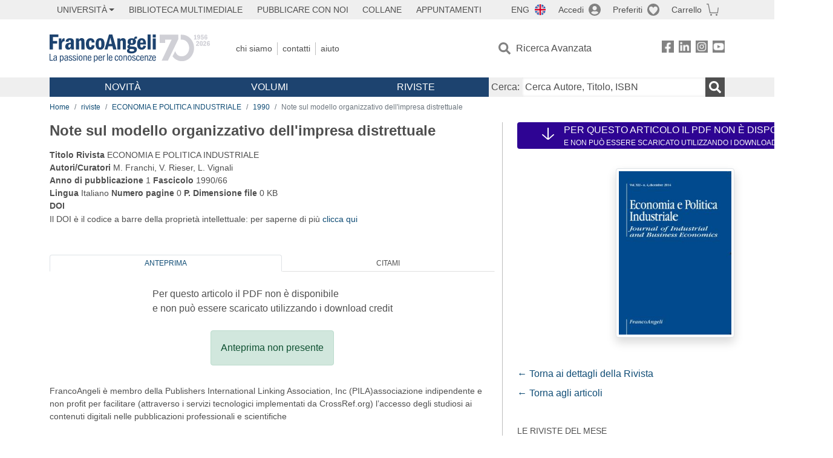

--- FILE ---
content_type: text/html; charset=utf-8
request_url: https://francoangeli.it/riviste/articolo/2482
body_size: 15419
content:

<!DOCTYPE html>
<html lang="it">
<head>



    <!--
     //Inizializzazione variabile di sistema
     //Gestione CookieManClient
     -->

    <!-- Google Tag Manager -->
    <script>
        (function (w, d, s, l, i) {
            w[l] = w[l] || []; w[l].push({
                'gtm.start':
                    new Date().getTime(), event: 'gtm.js'
            }); var f = d.getElementsByTagName(s)[0],
                j = d.createElement(s), dl = l != 'dataLayer' ? '&l=' + l : ''; j.async = true; j.src =
                    'https://www.googletagmanager.com/gtm.js?id=' + i + dl; f.parentNode.insertBefore(j, f);
        })(window, document, 'script', 'dataLayer', 'GTM-MSTLCM6');</script>
    <!-- End Google Tag Manager -->
    <!--Facebook Pixel-->
    <!--End facebook Pixel -->
    <meta charset="UTF-8">
    <meta name="viewport" content="width=device-width, initial-scale=1, shrink-to-fit=no">
    <!--
        <meta name="twitter:card" content="summary" />
        <meta name="twitter:site" content="@AngeliEdizioni" />
        -->


    <meta property="og:locale" content="it_IT" />
    <meta property="og:type" content="website" />
    <meta property="og:site_name" content="FrancoAngeli" />
    <meta http="Content-Language" content="it">


        <title>Note sul modello organizzativo dell'impresa distrettuale</title>
        <meta name="title" content="Note sul modello organizzativo dell'impresa distrettuale" />
        <meta property="og:title" content="Note sul modello organizzativo dell'impresa distrettuale" />

        <meta name="description" content="ECONOMIA E POLITICA INDUSTRIALE  - Note sul modello organizzativo dell&#x27;impresa distrettuale - " />
        <meta property="og:description" content="ECONOMIA E POLITICA INDUSTRIALE  - Note sul modello organizzativo dell&#x27;impresa distrettuale - " />

    <meta name="url" property="og:url" content="https://francoangeli.it/riviste/articolo/2482" />

        <meta property="og:image:width" content="600" />
        <meta property="og:image:height" content="900" />
        <meta name="image" property="og:image" content="https://fapublic.blob.core.windows.net/fa-riviste/copertine/poli.jpg" />



    <meta name="copyright" content="francoangeli.it, FrancoAngeli Editore, Edizioni FrancoAngeli, Franco Angeli" />

    <link rel="preconnect" href="https://fonts.gstatic.com">
    <link rel="stylesheet" href="https://fonts.googleapis.com/icon?family=Material+Icons">
    <script defer src="https://unpkg.com/htmx.org@1.5.0" integrity="sha384-oGA+prIp5Vchu6we2YkI51UtVzN9Jpx2Z7PnR1I78PnZlN8LkrCT4lqqqmDkyrvI" crossorigin="anonymous"></script>

    <link href="https://cdn.jsdelivr.net/npm/bootstrap@5.1.1/dist/css/bootstrap.min.css" rel="stylesheet" integrity="sha384-F3w7mX95PdgyTmZZMECAngseQB83DfGTowi0iMjiWaeVhAn4FJkqJByhZMI3AhiU" crossorigin="anonymous">
    <link rel="stylesheet" href="https://cdn.jsdelivr.net/npm/bootstrap-icons@1.11.3/font/bootstrap-icons.min.css">

    <link rel="stylesheet" href="/assets/vendor/owlcarousel2.3.4/assets/owl.carousel.min.css">


    <link href="https://cdn.jsdelivr.net/npm/select2@4.1.0-rc.0/dist/css/select2.min.css" rel="stylesheet" />


    <link rel="stylesheet" href="/assets/styles.css?v=x_TMoQ9gV0AXTW3z_8yWsHqGHoFJMFPMJLfnFGa06sY" />
    <link rel="stylesheet" href="/assets/navigation.css?v=j_6Yti_AyLZb8e605E-q5Gy7RsDRlqLNe2x_CKAqc4A" />

    <script src="/lib/jquery-3.6.0.min.js"></script>
    <script src="/lib/jquery-ui.min.js"></script>
    <script src="/lib/bootstrap.bundle.min.js"></script>
    <script src="/lib/select2.min.js"></script>
    <script src="/assets/vendor/owlcarousel2.3.4/owl.carousel.min.js"></script>


    
    
    
    <meta name="citation_journal_title" content="ECONOMIA E POLITICA INDUSTRIALE " />
    <meta name="citation_publisher" content="FrancoAngeli Editore" />
    <meta name="citation_title" content="Note sul modello organizzativo dell&#x27;impresa distrettuale" />

    <meta name="citation_issue" content="1990/66" />
    <meta name="citation_doi" />
    <meta name="tdm-reservation" content="1">

        <meta name="citation_language" content="it" />
    <meta name="citation_abstract_html_url" content="https://www.francoangeli.it/riviste/articolo@Model.IDArticolo" />
    <meta name="citation_issn" content="1972-4977" />
    <meta name="citation_publication_date" content="1990" /> 
    <meta name="citation_abstract" content="" />
        <meta name="citation_pdf_url" content="https://www.francoangeli.it/rivista/getArticoloFree/2482/It" />
                         <meta name="citation_author" content="M. Franchi" />
                         <meta name="citation_author" content=" V. Rieser" />
                         <meta name="citation_author" content=" L. Vignali" />
    

</head>
<body class="pagina-Articolo  ">
    <!-- Google Tag Manager (noscript) -->
    <noscript>
        <iframe src="https://www.googletagmanager.com/ns.html?id=GTM-MSTLCM6"
                height="0" width="0" style="display:none;visibility:hidden"></iframe>
    </noscript>
    <!-- End Google Tag Manager (noscript) -->
    <div id="shadowlayer" class=""></div>


    <header class="container-full">
        <div class="menu-wrapper">
            <div class="top">
                <div class="visually-hidden-focusable">
                    <ul>
                        <li><a href="#anchor-menu-content" class="visually-hidden-focusable">Menu</a></li>
                        <li><a href="#anchor-main-content" class="visually-hidden-focusable">Main content</a></li>
                        <li><a href="#anchor-footer-content" class="visually-hidden-focusable">Footer</a></li>
                    </ul>
                </div>
            </div>
            <div class="middle"></div>
            <div class="bottom"></div>
        </div>
        <section class="container menu" id="main-menu">
            <nav class="mobile" data-role="mobile">
                    <a class="ico margin i-flag-eng no-hover" href="/SetLanguage?culture=en&returnUrl=%2Friviste%2Farticolo%2F2482"
                       role="button" tabindex="0" aria-label="Lingua inglese"></a>

                <div class="ico i-info open-menu" data-menu="info" role="button" tabindex="0" aria-label="Info" aria-controls="info" aria-expanded="false"></div>

                    <a href="/Account/Login" class="ico i-account" data-location="/Account/Login" role="button" tabindex="0" aria-label="Login"></a>
                <a href="/Wishlist" class="ico i-preferiti " role="button" tabindex="0" aria-label="Preferiti"></a>
                <a href="/carrello/carrello" class="ico i-carrello " role="button" tabindex="0" aria-label="Carrello"></a>
                <div class="ico i-menu open-menu" data-menu="mobile" role="button" tabindex="0" aria-label="Menu" aria-haspopup="true" aria-expanded="false"></div>
            </nav>

            <nav class="topleft" data-role="topleft" id="mobile-menu-wrapper" aria-hidden="false">
                <div class="dropdown menu-item submenu">
                    <button class="btn btn-dropdown dropdown-toggle gray2 whiteOnFocus" type="button" id="dropdownMenuButton" data-bs-toggle="dropdown" aria-haspopup="true" aria-expanded="false">
                        <span id="dropdownUnivLink"> Università</span>
                    </button>
                    <div class="dropdown-menu" aria-labelledby="dropdownMenuButton">
                        <div class="link-list-wrapper">
                            <ul class="link-list">
                                <li><a class="dropdown-item list-item menu-item gray2 whiteOnFocus" href="/AreaUniversitaria/ServiziPerDocenti"><span>Docenti</span></a></li>
                                <li><a class="dropdown-item list-item menu-item gray2 whiteOnFocus" href="/AreaUniversitaria/ServiziPerStudenti"><span>Studenti</span></a></li>
                            </ul>
                        </div>
                    </div>
                </div>

                <a href="/multimedia" class="btn menu-item gray2"> Biblioteca Multimediale</a>
                <a href="/autori/16" class="btn menu-item gray2">Pubblicare con Noi</a>
                <a href="/collane" class="btn menu-item gray2">Collane</a>
                <a href="/appuntamenti" class="btn menu-item gray2">Appuntamenti</a>
            </nav>

            <nav class="actions topright" data-role="topright">

                    <a class="menu-item ico margin i-flag-eng no-hover" href="/SetLanguage?culture=en&returnUrl=%2Friviste%2Farticolo%2F2482">ENG</a>

                    <a href="/Account/Login" class="menu-item login ico margin i-account gray2" data-location="/Account/Login">Accedi</a>

                <a id="iconaPreferiti" href="/Wishlist" class="menu-item ico margin i-preferiti gray2 ">Preferiti</a>
                <a id="iconaCarrello" href="/Carrello/Carrello" class="menu-item ico margin i-carrello gray2 ">Carrello</a>
            </nav>

            <nav class="branding" data-role="branding">
                <a href="/" class="logo" aria-label="Home FrancoAngeli Editore"></a>
            </nav>

            <nav class="info" data-role="info">
                <a href="/chi-siamo" class="menu-item gray2">Chi Siamo</a>
                <a href="/contatti" class="menu-item gray2">Contatti</a>
                <a href="/aiuto/" class="menu-item gray2">Aiuto</a>
            </nav>

            <nav class="search" data-role="search" id="mobile-menu-wrapper" aria-hidden="false">
                <a href="/ricerca-avanzata" class="menu-item ico-pre margin i-ricerca ricerca-avanzata ">Ricerca Avanzata</a>
            </nav>

            <nav class="social" data-role="social">
                <a href="/Facebook" class="menu-item ico i-fb filter" aria-label="FrancoAngeli su Facebook"></a>
                <a href="/Linkedin" class="menu-item ico i-ln filter" aria-label="FrancoAngeli su Linkedin" target="blank"></a>
                <a href="https://www.instagram.com/edizionifrancoangeli" class="menu-item ico  i-in filter" aria-label="FrancoAngeli su Instagram" target="blank"></a>
                <a href="https://www.youtube.com/channel/UC_bT337D8dxHFVPCbb1Yl4g" class="menu-item ico  i-yt filter" aria-label="FrancoAngeli su YouTube" target="blank"></a>
            </nav>

            <div id="anchor-menu-content" class="visually-hidden">Menu</div>


            
<nav class="main" data-role="main" id="mobile-menu-wrapper" aria-hidden="false">
    <button class="btn whiteOnFocusMenu menu-item megamenu d-lg-flex" type="button" id="dropdownMenuButtonNovita" data-bs-toggle="dropdown" aria-haspopup="true" aria-expanded="false">
        <span class="menu-item megamenu-toggle">
            <i class="bi bi-chevron-down menu-icon-down d-block d-lg-none d-none"></i>
            <i class="bi bi-chevron-right menu-icon-right d-block d-lg-none"></i>
            Novità
        </span>
    </button>
    <div class="dropdown-menu row w-100 fs-7" aria-labelledby="dropdownMenuButtonNovita">
        <div class="row">
            <div class="col-12 col-lg-8 link-list-wrapper mobile-only-menu">
                <p class="text-start fw-bold text-uppercase">Novità in Libreria</p>
                <div class="row">
                    <div class="col-12 col-lg-6 d-flex flex-column align-items-start">
                        <ul class="link-list">
                                <li><a href="/Novita?cat=E" class="menu-item mega-item gray2 text-uppercase" aria-label="Antropologia">Antropologia</a></li>
                                <li><a href="/Novita?cat=A" class="menu-item mega-item gray2 text-uppercase" aria-label="Architettura, design, arte, territorio">Architettura, design, arte, territorio</a></li>
                                <li><a href="/Novita?cat=F" class="menu-item mega-item gray2 text-uppercase" aria-label="Comunicazione e media">Comunicazione e media</a></li>
                                <li><a href="/Novita?cat=D" class="menu-item mega-item gray2 text-uppercase" aria-label="Didattica, scienze della formazione">Didattica, scienze della formazione</a></li>
                                <li><a href="/Novita?cat=B" class="menu-item mega-item gray2 text-uppercase" aria-label="Economia, economia aziendale">Economia, economia aziendale</a></li>
                                <li><a href="/Novita?cat=H" class="menu-item mega-item gray2 text-uppercase" aria-label="Efficacia personale, carriere, lavoro">Efficacia personale, carriere, lavoro</a></li>
                                <li><a href="/Novita?cat=C" class="menu-item mega-item gray2 text-uppercase" aria-label="Filosofia, letteratura, linguistica, storia">Filosofia, letteratura, linguistica, storia</a></li>
                                <li><a href="/Novita?cat=I" class="menu-item mega-item gray2 text-uppercase" aria-label="Informatica, ingegneria">Informatica, ingegneria</a></li>
                        </ul>
                    </div>
                    <div class="col-12 col-lg-6 d-flex flex-column align-items-start">
                        <ul class="link-list">
                                    <li><a href="/Novita?cat=M" class="menu-item mega-item gray2 text-uppercase" aria-label="Management, finanza, marketing, operations, HR">Management, finanza, marketing, operations, HR</a></li>
                                    <li><a href="/Novita?cat=K" class="menu-item mega-item gray2 text-uppercase" aria-label="Medicina, sanit&#xE0;">Medicina, sanit&#xE0;</a></li>
                                    <li><a href="/Novita?cat=Q" class="menu-item mega-item gray2 text-uppercase" aria-label="Politica, diritto">Politica, diritto</a></li>
                                    <li><a href="/Novita?cat=R" class="menu-item mega-item gray2 text-uppercase" aria-label="Politiche e servizi sociali">Politiche e servizi sociali</a></li>
                                    <li><a href="/Novita?cat=P" class="menu-item mega-item gray2 text-uppercase" aria-label="Psicologia e psicoterapia: teorie e tecniche">Psicologia e psicoterapia: teorie e tecniche</a></li>
                                    <li><a href="/Novita?cat=V" class="menu-item mega-item gray2 text-uppercase" aria-label="Psicologia, benessere, autoaiuto">Psicologia, benessere, autoaiuto</a></li>
                                    <li><a href="/Novita?cat=L" class="menu-item mega-item gray2 text-uppercase" aria-label="Scienze">Scienze</a></li>
                                    <li><a href="/Novita?cat=T" class="menu-item mega-item gray2 text-uppercase" aria-label="Sociologia">Sociologia</a></li>
                        </ul>
                    </div>
                </div>

            </div>
            <div class="col-12 col-lg-4 border-start mobile-only-menu">
                <p class="text-start fw-bold text-uppercase">Le Riviste: Ultime Uscite</p>
                        <div class="accordion accordion-flush" aria-label="Argomento rivista Economia">
                            <div class="col d-flex flex-column align-items-start">
                                <span class="menu-acc-toggle chv menu-item gray2 text-uppercase" role="button" tabindex="0" aria-controls="listRiviste-Economia" aria-expanded="false">Economia</span>
                                <div class="menu-acc-content" id="listRiviste-Economia">
                                    <ul class="link-list">
                                            <li><a href="/riviste/sommario/10" class="menu-item gray2" aria-label="ECONOMICS AND POLICY OF ENERGY AND THE ENVIRONMENT">ECONOMICS AND POLICY OF ENERGY AND THE ENVIRONMENT</a></li>
                                            <li><a href="/riviste/sommario/14" class="menu-item gray2" aria-label="ECONOMIA E SOCIET&#xC0; REGIONALE ">ECONOMIA E SOCIET&#xC0; REGIONALE </a></li>
                                            <li><a href="/riviste/sommario/121" class="menu-item gray2" aria-label="HISTORY OF ECONOMIC THOUGHT AND POLICY">HISTORY OF ECONOMIC THOUGHT AND POLICY</a></li>
                                            <li><a href="/riviste/sommario/163" class="menu-item gray2" aria-label="FINANCIAL REPORTING">FINANCIAL REPORTING</a></li>
                                            <li><a href="/riviste/sommario/212" class="menu-item gray2" aria-label="CORPORATE GOVERNANCE AND RESEARCH &amp; DEVELOPMENT STUDIES">CORPORATE GOVERNANCE AND RESEARCH &amp; DEVELOPMENT STUDIES</a></li>
                                            <li><a href="/riviste/sommario/214" class="menu-item gray2" aria-label="Economia agro-alimentare">Economia agro-alimentare</a></li>
                                            <li><a href="/riviste/sommario/228" class="menu-item gray2" aria-label="RIVISTA DI STUDI SULLA SOSTENIBILITA&#x27;">RIVISTA DI STUDI SULLA SOSTENIBILITA&#x27;</a></li>
                                            <li><a href="/riviste/sommario/228" class="menu-item gray2" aria-label="RIVISTA DI STUDI SULLA SOSTENIBILITA&#x27;">RIVISTA DI STUDI SULLA SOSTENIBILITA&#x27;</a></li>
                                    </ul>
                                </div>
                            </div>
                        </div>
                        <div class="accordion accordion-flush" aria-label="Argomento rivista Psicologia e Psicoterapia">
                            <div class="col d-flex flex-column align-items-start">
                                <span class="menu-acc-toggle chv menu-item gray2 text-uppercase" role="button" tabindex="0" aria-controls="listRiviste-Psicologia e Psicoterapia" aria-expanded="false">Psicologia e Psicoterapia</span>
                                <div class="menu-acc-content" id="listRiviste-Psicologia e Psicoterapia">
                                    <ul class="link-list">
                                            <li><a href="/riviste/sommario/231" class="menu-item gray2" aria-label="PSICOLOGIA DI COMUNITA&#x27;">PSICOLOGIA DI COMUNITA&#x27;</a></li>
                                            <li><a href="/riviste/sommario/213" class="menu-item gray2" aria-label="QUADERNI DI PSICOTERAPIA COGNITIVA">QUADERNI DI PSICOTERAPIA COGNITIVA</a></li>
                                            <li><a href="/riviste/sommario/195" class="menu-item gray2" aria-label="PSICOTERAPIA PSICOANALITICA">PSICOTERAPIA PSICOANALITICA</a></li>
                                            <li><a href="/riviste/sommario/227" class="menu-item gray2" aria-label="QUADERNI DI GESTALT">QUADERNI DI GESTALT</a></li>
                                            <li><a href="/riviste/sommario/22" class="menu-item gray2" aria-label="INTERAZIONI">INTERAZIONI</a></li>
                                            <li><a href="/riviste/sommario/34" class="menu-item gray2" aria-label="PSICOTERAPIA E SCIENZE UMANE">PSICOTERAPIA E SCIENZE UMANE</a></li>
                                            <li><a href="/riviste/sommario/106" class="menu-item gray2" aria-label="RIVISTA SPERIMENTALE DI FRENIATRIA">RIVISTA SPERIMENTALE DI FRENIATRIA</a></li>
                                    </ul>
                                </div>
                            </div>
                        </div>
                        <div class="accordion accordion-flush" aria-label="Argomento rivista Sociologia">
                            <div class="col d-flex flex-column align-items-start">
                                <span class="menu-acc-toggle chv menu-item gray2 text-uppercase" role="button" tabindex="0" aria-controls="listRiviste-Sociologia" aria-expanded="false">Sociologia</span>
                                <div class="menu-acc-content" id="listRiviste-Sociologia">
                                    <ul class="link-list">
                                            <li><a href="/riviste/sommario/107" class="menu-item gray2" aria-label="SALUTE E SOCIET&#xC0;">SALUTE E SOCIET&#xC0;</a></li>
                                            <li><a href="/riviste/sommario/109" class="menu-item gray2" aria-label="RIV Rassegna Italiana di Valutazione">RIV Rassegna Italiana di Valutazione</a></li>
                                            <li><a href="/riviste/sommario/149" class="menu-item gray2" aria-label="MONDI MIGRANTI">MONDI MIGRANTI</a></li>
                                            <li><a href="/riviste/sommario/73" class="menu-item gray2" aria-label="STUDI ORGANIZZATIVI ">STUDI ORGANIZZATIVI </a></li>
                                    </ul>
                                </div>
                            </div>
                        </div>
                        <div class="accordion accordion-flush" aria-label="Argomento rivista Scienze del territorio">
                            <div class="col d-flex flex-column align-items-start">
                                <span class="menu-acc-toggle chv menu-item gray2 text-uppercase" role="button" tabindex="0" aria-controls="listRiviste-Scienze del territorio" aria-expanded="false">Scienze del territorio</span>
                                <div class="menu-acc-content" id="listRiviste-Scienze del territorio">
                                    <ul class="link-list">
                                            <li><a href="/riviste/sommario/188" class="menu-item gray2" aria-label="CRIOS">CRIOS</a></li>
                                            <li><a href="/riviste/sommario/217" class="menu-item gray2" aria-label="RIVISTA GEOGRAFICA ITALIANA">RIVISTA GEOGRAFICA ITALIANA</a></li>
                                            <li><a href="/riviste/sommario/224" class="menu-item gray2" aria-label="RIVISTA ITALIANA DI ACUSTICA">RIVISTA ITALIANA DI ACUSTICA</a></li>
                                    </ul>
                                </div>
                            </div>
                        </div>
                        <div class="accordion accordion-flush" aria-label="Argomento rivista Politica, diritto">
                            <div class="col d-flex flex-column align-items-start">
                                <span class="menu-acc-toggle chv menu-item gray2 text-uppercase" role="button" tabindex="0" aria-controls="listRiviste-Politica, diritto" aria-expanded="false">Politica, diritto</span>
                                <div class="menu-acc-content" id="listRiviste-Politica, diritto">
                                    <ul class="link-list">
                                            <li><a href="/riviste/sommario/165" class="menu-item gray2" aria-label="CITTADINANZA EUROPEA (LA)">CITTADINANZA EUROPEA (LA)</a></li>
                                            <li><a href="/riviste/sommario/116" class="menu-item gray2" aria-label="DEMOCRAZIA E DIRITTO">DEMOCRAZIA E DIRITTO</a></li>
                                    </ul>
                                </div>
                            </div>
                        </div>
                        <div class="accordion accordion-flush" aria-label="Argomento rivista Scienze della formazione">
                            <div class="col d-flex flex-column align-items-start">
                                <span class="menu-acc-toggle chv menu-item gray2 text-uppercase" role="button" tabindex="0" aria-controls="listRiviste-Scienze della formazione" aria-expanded="false">Scienze della formazione</span>
                                <div class="menu-acc-content" id="listRiviste-Scienze della formazione">
                                    <ul class="link-list">
                                            <li><a href="/riviste/sommario/191" class="menu-item gray2" aria-label="EDUCATION SCIENCES AND  SOCIETY">EDUCATION SCIENCES AND  SOCIETY</a></li>
                                            <li><a href="/riviste/sommario/215" class="menu-item gray2" aria-label="EXCELLENCE AND INNOVATION IN LEARNING AND TEACHING">EXCELLENCE AND INNOVATION IN LEARNING AND TEACHING</a></li>
                                            <li><a href="/riviste/sommario/234" class="menu-item gray2" aria-label="QUADERNI DI DIDATTICA DELLA SCRITTURA">QUADERNI DI DIDATTICA DELLA SCRITTURA</a></li>
                                    </ul>
                                </div>
                            </div>
                        </div>
                        <div class="accordion accordion-flush" aria-label="Argomento rivista Storia">
                            <div class="col d-flex flex-column align-items-start">
                                <span class="menu-acc-toggle chv menu-item gray2 text-uppercase" role="button" tabindex="0" aria-controls="listRiviste-Storia" aria-expanded="false">Storia</span>
                                <div class="menu-acc-content" id="listRiviste-Storia">
                                    <ul class="link-list">
                                            <li><a href="/riviste/sommario/164" class="menu-item gray2" aria-label="ITALIA CONTEMPORANEA">ITALIA CONTEMPORANEA</a></li>
                                            <li><a href="/riviste/sommario/50" class="menu-item gray2" aria-label="SOCIET&#xC0; E STORIA ">SOCIET&#xC0; E STORIA </a></li>
                                    </ul>
                                </div>
                            </div>
                        </div>
                        <div class="accordion accordion-flush" aria-label="Argomento rivista Filosofia">
                            <div class="col d-flex flex-column align-items-start">
                                <span class="menu-acc-toggle chv menu-item gray2 text-uppercase" role="button" tabindex="0" aria-controls="listRiviste-Filosofia" aria-expanded="false">Filosofia</span>
                                <div class="menu-acc-content" id="listRiviste-Filosofia">
                                    <ul class="link-list">
                                            <li><a href="/riviste/sommario/71" class="menu-item gray2" aria-label="SOCIET&#xC0; DEGLI INDIVIDUI (LA)">SOCIET&#xC0; DEGLI INDIVIDUI (LA)</a></li>
                                    </ul>
                                </div>
                            </div>
                        </div>
            </div>
        </div>
        <p class="mega-footer">Per restare informati sulle nostre novità e le ultime uscite delle nostre riviste, iscriviti alle nostre <a href="/Informatemi"><strong>Newsletter</strong></a></p>
    </div>

    <button class="btn whiteOnFocusMenu menu-item megamenu" type="button" id="dropdownMenuButtonVolumi" data-bs-toggle="dropdown" aria-haspopup="true" aria-expanded="false">
        <span class="menu-item megamenu-toggle">
            <i class="bi bi-chevron-down menu-icon-down d-block d-lg-none d-none"></i>
            <i class="bi bi-chevron-right menu-icon-right d-block d-lg-none"></i>
            Volumi
        </span>
    </button>
    <div class="dropdown-menu row fs-7 text-uppercase" aria-labelledby="dropdownMenuButtonVolumi">
        <div class="link-list-wrapper">
            <ul class="link-list">
                        <li><a href="/Volumi?cat=E" class="menu-item mega-item gray2" aria-label="Antropologia">Antropologia</a></li>
                        <li><a href="/Volumi?cat=A" class="menu-item mega-item gray2" aria-label="Architettura, design, arte, territorio">Architettura, design, arte, territorio</a></li>
                        <li><a href="/Volumi?cat=F" class="menu-item mega-item gray2" aria-label="Comunicazione e media">Comunicazione e media</a></li>
                        <li><a href="/Volumi?cat=D" class="menu-item mega-item gray2" aria-label="Didattica, scienze della formazione">Didattica, scienze della formazione</a></li>
                        <li><a href="/Volumi?cat=B" class="menu-item mega-item gray2" aria-label="Economia, economia aziendale">Economia, economia aziendale</a></li>
                        <li><a href="/Volumi?cat=H" class="menu-item mega-item gray2" aria-label="Efficacia personale, carriere, lavoro">Efficacia personale, carriere, lavoro</a></li>
                        <li><a href="/Volumi?cat=C" class="menu-item mega-item gray2" aria-label="Filosofia, letteratura, linguistica, storia">Filosofia, letteratura, linguistica, storia</a></li>
                        <li><a href="/Volumi?cat=I" class="menu-item mega-item gray2" aria-label="Informatica, ingegneria">Informatica, ingegneria</a></li>
                        <li><a href="/Volumi?cat=M" class="menu-item mega-item gray2" aria-label="Management, finanza, marketing, operations, HR">Management, finanza, marketing, operations, HR</a></li>
                        <li><a href="/Volumi?cat=K" class="menu-item mega-item gray2" aria-label="Medicina, sanit&#xE0;">Medicina, sanit&#xE0;</a></li>
                        <li><a href="/Volumi?cat=Q" class="menu-item mega-item gray2" aria-label="Politica, diritto">Politica, diritto</a></li>
                        <li><a href="/Volumi?cat=R" class="menu-item mega-item gray2" aria-label="Politiche e servizi sociali">Politiche e servizi sociali</a></li>
                        <li><a href="/Volumi?cat=P" class="menu-item mega-item gray2" aria-label="Psicologia e psicoterapia: teorie e tecniche">Psicologia e psicoterapia: teorie e tecniche</a></li>
                        <li><a href="/Volumi?cat=V" class="menu-item mega-item gray2" aria-label="Psicologia, benessere, autoaiuto">Psicologia, benessere, autoaiuto</a></li>
                        <li><a href="/Volumi?cat=L" class="menu-item mega-item gray2" aria-label="Scienze">Scienze</a></li>
                        <li><a href="/Volumi?cat=T" class="menu-item mega-item gray2" aria-label="Sociologia">Sociologia</a></li>
            </ul>
            <p class="mega-footer">Per restare informati sulle nostre novità e le ultime uscite delle nostre riviste, iscriviti alle nostre <a href="/Informatemi"><strong>Newsletter</strong></a></p>
        </div>
    </div>

    <button class="btn whiteOnFocusMenu menu-item megamenu" type="button" id="dropdownMenuButtonRiviste" data-bs-toggle="dropdown" aria-haspopup="true" aria-expanded="false">
        <span class="menu-item megamenu-toggle">
            <i class="bi bi-chevron-down menu-icon-down d-block d-lg-none d-none"></i>
            <i class="bi bi-chevron-right menu-icon-right d-block d-lg-none"></i>
            Riviste
        </span>
    </button>
    <div class="dropdown-menu row  fs-7 text-uppercase" aria-labelledby="dropdownMenuButtonRiviste">
        <div class="link-list-wrapper">
            <ul class="link-list">
                <li></><a href="/riviste/sommari" class="menu-item mega-item gray2" aria-label="Elenco Alfabetico">Elenco Alfabetico</a></li>
                <li><a href="/riviste/discipline" class="menu-item mega-item gray2" aria-label="Elenco per Disciplina">Elenco per Disciplina</a></li>
                <li><a href="/aiuto/13" class="menu-item mega-item gray2" aria-label="Servizi per Biblioteche ed Enti">Servizi per Biblioteche ed Enti</a></li>
                <li><a href="/aiuto/15" class="menu-item mega-item gray2" aria-label="Servizi per Atenei">Servizi per Atenei</a></li>
                <li><a href="/aiuto/5" class="menu-item mega-item gray2" aria-label="Servizi per Utenti Privati">Servizi per Utenti Privati </a></li>
                <li><a href="/aiuto/40" class="menu-item mega-item gray2" aria-label="Arretrati">Arretrati</a></li>
            </ul>
            <p class="mega-footer">Per restare informati sulle nostre novità e le ultime uscite delle nostre riviste, iscriviti alle nostre <a href="/Informatemi"><strong>Newsletter</strong></a></p>
        </div>
    </div>
</nav>

<nav class="searchbox" data-role="searchbox">
    <form method="get" action="/Risultati">
        <div style="align-self:center;" class="m-1">
            <label for="input-search">Cerca:</label>
        </div>

        <input type="text" name="Ta" id="input-search" class="searchbox-input" aria-label="Cerca Autore, Titolo, ISBN" placeholder="Cerca Autore, Titolo, ISBN" autocomplete="off" />
        <button type="submit" class="ico i-ricerca ricerca" aria-label="Ricerca"></button>
    </form>

    <div class="risultato"></div>
</nav>


            <nav class="account" data-role="account">
                <a href="/account" class="menu-item" aria-label="I miei dati">I miei dati</a>
                <a href="/account/recapiti" class="menu-item" aria-label="Indirizzi">Indirizzi</a>
                <a href="/account/newsletter" class="menu-item" aria-label="Newsletter">Newsletter</a>
                <a href="/account/EbookAcquistati" class="menu-item" aria-label="e-Book">e-Book</a>
                <a href="/account/abbonamenti" class="menu-item" aria-label="Abbonamenti">Abbonamenti</a>
                <a href="/account/fascicoli" class="menu-item" aria-label="Fascicoli">Fascicoli</a>
                <a href="/account/downloadcredit" class="menu-item" aria-label="Download Credit</">Download Credit</a>
                <a href="/account/ordini" class="menu-item" aria-label="Ordini">Ordini</a>
                <a href="/account/sicurezza" class="menu-item" aria-label="Password">Password</a>
                <!-- <a href="/account/" class="menu-item">Storico</a> -->
                <!-- <p class="section-title" >Area Docente</p> -->
                <a href="/account/docente-modulo" class="menu-item" aria-label="Modulo Richieste">Modulo Richieste</a>
                <a href="/account/docente-richiesta" class="menu-item" aria-label="Volumi Richiesti">Volumi Richiesti</a>
                <!-- <p class="section-title" >Area Librerie</p> -->
                <a href="/account/comunicati" class="menu-item" aria-label="Comunicati">Comunicati</a>
                <!-- <a href="/account/librerie" class="menu-item">CAricamento Ordini</a> -->
                <a href="/Account/Logout" class="menu-item" aria-label="Esci">Esci</a>
            </nav>
        </section>
    </header>

    <div id="anchor-main-content" class="visually-hidden">Main content</div>

    

<main role="main" class="container">

    <nav aria-label="breadcrumb">
        <ol class="breadcrumb">
            <li class="breadcrumb-item"><a href="/">Home</a></li>
            <li class="breadcrumb-item"><a href="/riviste/sommari">riviste</a></li>
            <li class="breadcrumb-item"><a href="/riviste/sommario/13/economia-e-politica-industriale">ECONOMIA E POLITICA INDUSTRIALE </a></li>
            <li class="breadcrumb-item"><a href="/riviste/rivista-fascicolo?IDRivista=13&lingua=It&anno=1990">1990</a></li>
            <li class="breadcrumb-item active" aria-current="page">Note sul modello organizzativo dell'impresa distrettuale</li>
        </ol>
    </nav>

    <div class="layout-sidemenu row">

        <section class="main tab-content col-lg-8 ">
                <h1 class="fs-4 fw-bold text-notransform mb-3">Note sul modello organizzativo dell'impresa distrettuale </h1>
            <p class="fs-7 mb-5">
                <strong>Titolo Rivista</strong>  ECONOMIA E POLITICA INDUSTRIALE  <br>
                <strong>Autori/Curatori</strong> M. Franchi, V. Rieser, L. Vignali <br>
                    <strong>Anno di pubblicazione</strong> 1                 <strong>Fascicolo</strong> 1990/66  <br>
                <strong>Lingua</strong> Italiano <strong>Numero pagine</strong> 0 <strong>P.</strong>  <strong>Dimensione file</strong> 0 KB <br>
                <strong>DOI</strong>  <br>
                Il DOI è il codice a barre della proprietà intellettuale: per saperne di più
                <a href="http://www.medra.org/it/faq.htm#faq1" class="crossref" target="_blank">clicca qui</a>
            </p>

            <section>
                <ul class="nav nav-tabs mb-4" id="schede-articolo-nav" role="tablist">
                    <li class="nav-item" role="presentation">
                        <button class="nav-link p-1 text-center active" id="anteprima-tab" data-bs-toggle="tab" data-bs-target="#anteprima-content" type="button" role="tab" aria-controls="Anteprima" aria-selected="true">Anteprima</button>
                    </li>


                    <li class="nav-item" role="presentation">
                        <button class="nav-link p-1" id="citami-tab" data-bs-toggle="tab" data-bs-target="#citami-content" type="button" role="tab" aria-controls="Citami" aria-selected="false">Citami</button>
                    </li>
                </ul>
                <div class="tab-content" id="schede-articolo-contenuto">
                    <div class="tab-pane fade show active" id="anteprima-content" role="tabpanel" aria-labelledby="anteprima-tab">

                        <div class="centered">


                                    <div class="centered mb-3">
   <p>
                                                Per questo articolo il PDF non è disponibile<br/>
                                                e non può essere scaricato utilizzando i  download credit
                                            </p>
                                            <div class="alert alert-success mt-3">
                                                Anteprima non presente<br/>
                                               
                                            </div>
                                    </div>


                            <p class="fs-7">
                                FrancoAngeli è membro della Publishers International Linking Association, Inc (PILA)associazione indipendente e non profit per facilitare (attraverso i servizi tecnologici implementati da CrossRef.org) l’accesso degli studiosi ai contenuti digitali nelle pubblicazioni professionali e scientifiche
                            </p>
                        </div>

                    </div>
                    <div class="tab-pane fade" id="citami-content" role="tabpanel" aria-labelledby="citami-tab">
                        <p class="fs-7">
                            M. Franchi, V. Rieser, L. Vignali, Note sul modello organizzativo dell&#x27;impresa distrettuale in "ECONOMIA E POLITICA INDUSTRIALE " 66/1990, pp , DOI: 
                        </p>
                    </div>
                </div>
            </section>

        </section>

        <aside class="nav mobile col-lg-3 ">

                <a href="#" target="_blank" class="btn blu_viola_notturno h-auto mb-3">
                    <i class="ico-pre scarica me-3"></i>
                    <div class="d-flex flex-column align-items-start">
                        <span class="text-uppercase text-light">Per questo articolo il PDF non è disponibile</span>
                        <span class="fs-8 text-light">e non può essere scaricato utilizzando i  download credit</span>
                    </div>
                </a>
            <a href="/riviste/sommario/13/economia-e-politica-industriale" class="book mb-3">
                <picture class="d-flex d-md-block justify-content-center mb-3">
                    <img src="https://fapublic.blob.core.windows.net/fa-riviste/copertine/poli.jpg" class="img-fluid img-thumbnail shadow" onerror="this.onerror=null; this.src='/Assets/Img/MissingBook.png'" alt="ECONOMIA E POLITICA INDUSTRIALE ">
                </picture>
                <input id="copertinaUrl" value="https://fapublic.blob.core.windows.net/fa-riviste/copertine/poli.jpg" hidden>
            </a>

            <a href="/riviste/sommario/13/economia-e-politica-industriale" class="mb-2"> ← Torna ai dettagli della Rivista </a>
            <a href="/riviste/rivista-fascicolo?IDRivista=13&lingua=It&Anno=1990" class="mb-3"> &larr; Torna agli articoli  </a>


            <div class="accordion accordion-flush mt-4 mb-4" id="riviste">
                <p class="text-uppercase fs-7 m-0">Le Riviste del Mese</p>
                        <div class="accordion-item">
                            <p class="accordion-header" id="riviste-Economia-head">
                                <button class="accordion-button text-uppercase fs-8 m-0 collapsed" type="button" data-bs-toggle="collapse" data-bs-target="#riviste-Economia" aria-expanded="true"
                                aria-controls="riviste-Economia">
                                    Economia
                                </button>
                            </p>
                            <div id="riviste-Economia" class="accordion-collapse collapse" aria-labelledby="riviste-Economia-head" data-bs-parent="#riviste">
                                <ul class="accordion-body">
                                        <li><a href="/riviste/sommario/10/economics-and-policy-of-energy-and-the-environment">ECONOMICS AND POLICY OF ENERGY AND THE ENVIRONMENT</a></li>
                                        <li><a href="/riviste/sommario/14/economia-e-societ&#xE0;-regionale">ECONOMIA E SOCIET&#xC0; REGIONALE </a></li>
                                        <li><a href="/riviste/sommario/121/history-of-economic-thought-and-policy">HISTORY OF ECONOMIC THOUGHT AND POLICY</a></li>
                                        <li><a href="/riviste/sommario/163/financial-reporting">FINANCIAL REPORTING</a></li>
                                        <li><a href="/riviste/sommario/212/corporate-governance-and-research-&amp;-development-studies">CORPORATE GOVERNANCE AND RESEARCH &amp; DEVELOPMENT STUDIES</a></li>
                                        <li><a href="/riviste/sommario/214/economia-agro-alimentare">Economia agro-alimentare</a></li>
                                        <li><a href="/riviste/sommario/228/rivista-di-studi-sulla-sostenibilita%27">RIVISTA DI STUDI SULLA SOSTENIBILITA&#x27;</a></li>
                                        <li><a href="/riviste/sommario/228/rivista-di-studi-sulla-sostenibilita%27">RIVISTA DI STUDI SULLA SOSTENIBILITA&#x27;</a></li>
                                </ul>
                            </div>
                        </div>
                        <div class="accordion-item">
                            <p class="accordion-header" id="riviste-Psicologia-e-Psicoterapia-head">
                                <button class="accordion-button text-uppercase fs-8 m-0 collapsed" type="button" data-bs-toggle="collapse" data-bs-target="#riviste-Psicologia-e-Psicoterapia" aria-expanded="true"
                                aria-controls="riviste-Psicologia-e-Psicoterapia">
                                    Psicologia e Psicoterapia
                                </button>
                            </p>
                            <div id="riviste-Psicologia-e-Psicoterapia" class="accordion-collapse collapse" aria-labelledby="riviste-Psicologia-e-Psicoterapia-head" data-bs-parent="#riviste">
                                <ul class="accordion-body">
                                        <li><a href="/riviste/sommario/231/psicologia-di-comunita%27">PSICOLOGIA DI COMUNITA&#x27;</a></li>
                                        <li><a href="/riviste/sommario/213/quaderni-di-psicoterapia-cognitiva">QUADERNI DI PSICOTERAPIA COGNITIVA</a></li>
                                        <li><a href="/riviste/sommario/195/psicoterapia-psicoanalitica">PSICOTERAPIA PSICOANALITICA</a></li>
                                        <li><a href="/riviste/sommario/227/quaderni-di-gestalt">QUADERNI DI GESTALT</a></li>
                                        <li><a href="/riviste/sommario/22/interazioni">INTERAZIONI</a></li>
                                        <li><a href="/riviste/sommario/34/psicoterapia-e-scienze-umane">PSICOTERAPIA E SCIENZE UMANE</a></li>
                                        <li><a href="/riviste/sommario/106/rivista-sperimentale-di-freniatria">RIVISTA SPERIMENTALE DI FRENIATRIA</a></li>
                                </ul>
                            </div>
                        </div>
                        <div class="accordion-item">
                            <p class="accordion-header" id="riviste-Sociologia-head">
                                <button class="accordion-button text-uppercase fs-8 m-0 collapsed" type="button" data-bs-toggle="collapse" data-bs-target="#riviste-Sociologia" aria-expanded="true"
                                aria-controls="riviste-Sociologia">
                                    Sociologia
                                </button>
                            </p>
                            <div id="riviste-Sociologia" class="accordion-collapse collapse" aria-labelledby="riviste-Sociologia-head" data-bs-parent="#riviste">
                                <ul class="accordion-body">
                                        <li><a href="/riviste/sommario/107/salute-e-societ&#xE0;">SALUTE E SOCIET&#xC0;</a></li>
                                        <li><a href="/riviste/sommario/109/riv-rassegna-italiana-di-valutazione">RIV Rassegna Italiana di Valutazione</a></li>
                                        <li><a href="/riviste/sommario/149/mondi-migranti">MONDI MIGRANTI</a></li>
                                        <li><a href="/riviste/sommario/73/studi-organizzativi">STUDI ORGANIZZATIVI </a></li>
                                </ul>
                            </div>
                        </div>
                        <div class="accordion-item">
                            <p class="accordion-header" id="riviste-Scienze-del-territorio-head">
                                <button class="accordion-button text-uppercase fs-8 m-0 collapsed" type="button" data-bs-toggle="collapse" data-bs-target="#riviste-Scienze-del-territorio" aria-expanded="true"
                                aria-controls="riviste-Scienze-del-territorio">
                                    Scienze del territorio
                                </button>
                            </p>
                            <div id="riviste-Scienze-del-territorio" class="accordion-collapse collapse" aria-labelledby="riviste-Scienze-del-territorio-head" data-bs-parent="#riviste">
                                <ul class="accordion-body">
                                        <li><a href="/riviste/sommario/188/crios">CRIOS</a></li>
                                        <li><a href="/riviste/sommario/217/rivista-geografica-italiana">RIVISTA GEOGRAFICA ITALIANA</a></li>
                                        <li><a href="/riviste/sommario/224/rivista-italiana-di-acustica">RIVISTA ITALIANA DI ACUSTICA</a></li>
                                </ul>
                            </div>
                        </div>
                        <div class="accordion-item">
                            <p class="accordion-header" id="riviste-Politica-diritto-head">
                                <button class="accordion-button text-uppercase fs-8 m-0 collapsed" type="button" data-bs-toggle="collapse" data-bs-target="#riviste-Politica-diritto" aria-expanded="true"
                                aria-controls="riviste-Politica-diritto">
                                    Politica, diritto
                                </button>
                            </p>
                            <div id="riviste-Politica-diritto" class="accordion-collapse collapse" aria-labelledby="riviste-Politica-diritto-head" data-bs-parent="#riviste">
                                <ul class="accordion-body">
                                        <li><a href="/riviste/sommario/165/cittadinanza-europea-(la)">CITTADINANZA EUROPEA (LA)</a></li>
                                        <li><a href="/riviste/sommario/116/democrazia-e-diritto">DEMOCRAZIA E DIRITTO</a></li>
                                </ul>
                            </div>
                        </div>
                        <div class="accordion-item">
                            <p class="accordion-header" id="riviste-Scienze-della-formazione-head">
                                <button class="accordion-button text-uppercase fs-8 m-0 collapsed" type="button" data-bs-toggle="collapse" data-bs-target="#riviste-Scienze-della-formazione" aria-expanded="true"
                                aria-controls="riviste-Scienze-della-formazione">
                                    Scienze della formazione
                                </button>
                            </p>
                            <div id="riviste-Scienze-della-formazione" class="accordion-collapse collapse" aria-labelledby="riviste-Scienze-della-formazione-head" data-bs-parent="#riviste">
                                <ul class="accordion-body">
                                        <li><a href="/riviste/sommario/191/education-sciences-and-society">EDUCATION SCIENCES AND  SOCIETY</a></li>
                                        <li><a href="/riviste/sommario/215/excellence-and-innovation-in-learning-and-teaching">EXCELLENCE AND INNOVATION IN LEARNING AND TEACHING</a></li>
                                        <li><a href="/riviste/sommario/234/quaderni-di-didattica-della-scrittura">QUADERNI DI DIDATTICA DELLA SCRITTURA</a></li>
                                </ul>
                            </div>
                        </div>
                        <div class="accordion-item">
                            <p class="accordion-header" id="riviste-Storia-head">
                                <button class="accordion-button text-uppercase fs-8 m-0 collapsed" type="button" data-bs-toggle="collapse" data-bs-target="#riviste-Storia" aria-expanded="true"
                                aria-controls="riviste-Storia">
                                    Storia
                                </button>
                            </p>
                            <div id="riviste-Storia" class="accordion-collapse collapse" aria-labelledby="riviste-Storia-head" data-bs-parent="#riviste">
                                <ul class="accordion-body">
                                        <li><a href="/riviste/sommario/164/italia-contemporanea">ITALIA CONTEMPORANEA</a></li>
                                        <li><a href="/riviste/sommario/50/societ&#xE0;-e-storia">SOCIET&#xC0; E STORIA </a></li>
                                </ul>
                            </div>
                        </div>
                        <div class="accordion-item">
                            <p class="accordion-header" id="riviste-Filosofia-head">
                                <button class="accordion-button text-uppercase fs-8 m-0 collapsed" type="button" data-bs-toggle="collapse" data-bs-target="#riviste-Filosofia" aria-expanded="true"
                                aria-controls="riviste-Filosofia">
                                    Filosofia
                                </button>
                            </p>
                            <div id="riviste-Filosofia" class="accordion-collapse collapse" aria-labelledby="riviste-Filosofia-head" data-bs-parent="#riviste">
                                <ul class="accordion-body">
                                        <li><a href="/riviste/sommario/71/societ&#xE0;-degli-individui-(la)">SOCIET&#xC0; DEGLI INDIVIDUI (LA)</a></li>
                                </ul>
                            </div>
                        </div>
            </div>

            <!-- <a href="#" class="ico-pre margin english mb-3">English Version</a>-->
            <section class="enti">
                <a href="https://www.siae.it/it/utilizzatori/altre-licenze/fotocopie-copisterie-universita-biblioteche/" target="_blank" class="siae mb-3">Fotocopie e diritto d’autore: domande e risposte </a>
                <a href="http://www.clearedi.org/" target="_blank" class="clearedi mb-3">Fare copie “in regola” è più facile  <br/> di quanto si possa pensare </a>
            </section>

            <section class="share mb-3">
                <p>Condividi :</p>

                <div style="vertical-align:central">
                    <!-- start fb -->
                    <div id="fb-root"></div>
                     
                    <script type="text/plain" CookieMan_Selector="facebook_cm" async>
                        (function (d, s, id) {
                            var js, fjs = d.getElementsByTagName(s)[0];
                            if (d.getElementById(id)) return;
                            js = d.createElement(s); js.id = id;
                            js.src = "https://connect.facebook.net/en_US/sdk.js#xfbml=1&version=v3.0";
                            fjs.parentNode.insertBefore(js, fjs);
                        }(document, 'script', 'facebook-jssdk'));</script>
                     
                    
                    <div class="fb-share-button"
                         data-href="https://francoangeli.it/riviste/articolo/2482"
                         data-layout="button">
                    </div>
                    <!-- end fb -->
                    <!-- linkedin -->
                    
                        <script async src="//platform.linkedin.com/in.js" CookieMan_Selector="linkedin_cm"  type="text/plain" >lang: en_US</script>
                    
                    
                    <script async type="IN/Share" data-url="https://francoangeli.it/riviste/articolo/2482">
                    </script>
                    <!-- end linkedin -->
                    <!-- Twitter  DISABLED 10/10/2023
                    <div style="float:left; margin-left:3px; margin-right:3px;margin-top:0px; margin-bottom:0px;">
                        <a class="twitter-share-button" style="vertical-align:central"
                           href="https://twitter.com/intent/tweet?url=https://francoangeli.it/riviste/articolo/2482" data-size="small">
                            <img src="/assets/img/share-tw.jpg" class="rounded" alt="">
                        </a>
                    </div>
                   end twitter-->
                </div>
            </section>

            <p style="margin-top:1em">
           <a href="https://francoangeli.emailsp.com/frontend/forms/Subscription.aspx?idList=1&idForm=123&guid=93e7a082-8485-4b0c-b70b-625ddecbbcb2" target="_blank" class="link">
 <a href="https://francoangeli.emailsp.com/frontend/forms/Subscription.aspx?idList=1&idForm=123&guid=93e7a082-8485-4b0c-b70b-625ddecbbcb2" target="_blank" class="link">
                    <img src="/assets/img/newsletter.jpg" alt="Iscrizione newsletter" class="img-fluid" /></a>            </a>
        </p>

        </aside>

    </div>


</main>

    <div id="anchor-footer-content" class="visually-hidden">Footer</div>
    <footer>
        <nav class="d-none d-lg-flex my-3">
            <div class="container">
                <div class="links">
                    <a href="/opinione" class="menu-item gray2" aria-label="LA TUA OPINIONE">LA TUA OPINIONE</a>
                    <a href="/cataloghi" class="menu-item gray2" aria-label="CATALOGHI">CATALOGHI</a>
                    <a href="/convenzioni" class="menu-item gray2" aria-label="CONVENZIONI">CONVENZIONI</a>
                    <a href="/lavoro" class="menu-item gray2" aria-label="LAVORA CON NOI">LAVORA CON NOI</a>
                    <a href="/librerie" class="menu-item gray2" aria-label="LIBRERIE">LIBRERIE</a>
                    <a href="/Aiuto/9" class="menu-item gray2" aria-label="INFORMATIVA PRIVACY">INFORMATIVA PRIVACY</a>
                    <a href="/Aiuto/46" class="menu-item" aria-label="ACCESSIBILITÁ">ACCESSIBILITÁ</a>

                </div>
            </div>
        </nav>

        <div class="bottom container mb-3">
            <div class="foot-brand m-3 ms-0">
                <img class="logo" src="/assets/img/logo-franco-angeli-footer.svg" loading="lazy" alt="logo francoangeli editore" width="193" height="40">
                <div class="social mt-3">
                    <a href="/Facebook" class="ico i-fb filter " aria-label="FrancoAngeli su Facebook" target="_blank"></a>
                    <a href="/Linkedin" class="ico i-ln filter" aria-label="FrancoAngeli su Linkedin"></a>
                    <a href="https://www.instagram.com/edizionifrancoangeli" class="ico i-in filter" aria-label="FrancoAngeli su Instagram" target="_blank"></a>
                    <a href="https://www.youtube.com/channel/UC_bT337D8dxHFVPCbb1Yl4g" class="ico i-yt filter" aria-label="FrancoAngeli su YouTube" target="_blank"></a>
                </div>
            </div>
            <div class="d-flex d-lg-none flex-column mb-3">
                <a href="/opinione" class="menu-item" aria-label="LA TUA OPINIONE">LA TUA OPINIONE</a>
                <a href="/cataloghi" class="menu-item" aria-label="CATALOGHI">CATALOGHI</a>
                <a href="/convenzioni" class="menu-item" aria-label="CONVENZIONI">CONVENZIONI</a>
                <a href="/lavoro" class="menu-item" aria-label="LAVORARE CON NOI">LAVORARE CON NOI</a>
                <a href="/librerie" class="menu-item" aria-label="LIBRERIE">LIBRERIE</a>
                <a href="/Aiuto/9" class="menu-item" aria-label="INFORMATIVA PRIVACY">INFORMATIVA PRIVACY</a>
                <a href="/Aiuto/46" class="menu-item" aria-label="ACCESSIBILITÁ">ACCESSIBILITÁ</a>

            </div>
            <div class="desc fs-8 mb-3 px-lg-3">
                <p>Ultimo aggiornamento: 13/01/2026</p>
                <p>Per le opere presenti in questo sito si sono assolti gli obblighi previsti dalla normativa sul diritto d'autore e sui diritti connessi.</p>
                <p>FrancoAngeli s.r.l. P.IVA 04949880159</p>
            </div>
            <div class="icons mb-3">
                <div width="180" height="50" style="margin-bottom: 10px;" >
                    <a href="https://sitiaccessibili.it/accessibility-monitor/accessibility-monitor-sito-francoangeli-it" title="monitoraggio accessibilità by sitiaccessibili.it" target="_blank">
                        <img src="/assets/img/ACCESSIBILITY-MONITOR-reg.png" loading="lazy" alt="" style="vertical-align:top" width="200" height="55" />
                    </a>
                </div>
                <div class="pay-icon">
                    <img src="/assets/img/pay-paypal.svg" loading="lazy" alt="paypal" width="40" height="26" aria-label="PayPal">
                    <img src="/assets/img/pay-cartasi.svg" loading="lazy" alt="cartasi" width="40" height="26" aria-label="CartaSi">
                    <img src="/assets/img/pay-mybank.svg" loading="lazy" alt="mybank" width="40" height="26" aria-label="MyBank">
                    <img src="/assets/img/pay-maestro.svg" loading="lazy" alt="maestro" width="40" height="26" aria-label="Maestro">
                    <img src="/assets/img/pay-postepay.svg" loading="lazy" alt="postepay" width="40" height="26" aria-label="PostePay">
                    <img src="/assets/img/pay-visa.svg" loading="lazy" alt="visa" width="40" height="26" aria-label="Visa">
                    <img src="/assets/img/pay-mastercard.svg" loading="lazy" alt="mastercard" width="40" height="26" aria-label="Mastercard">
                    <img src="/assets/img/pay-amex.svg" loading="lazy" alt="amex" width="40" height="26" aria-label="Amex">
                </div>
            </div>
            <a href="#main-menu" class="back-top">torna a inizio pagina</a>
        </div>



    </footer>


    <script>
        let resizeTimer;

        function reorderNav() {
            const container = document.getElementById("main-menu");
            if (!container) return;

            const mainNav = container.querySelector('[data-role="main"]');
            const anchorMenuContent = container.querySelector('#anchor-menu-content');
            const searchBox = container.querySelector('[data-role="searchbox"]');
            const activeElement = document.activeElement;
            const isSearchFocused = activeElement === searchBox || (searchBox && searchBox.contains(activeElement));

            if (isSearchFocused) {
                // console.log("Skip reorderNav() perché il searchbox è attivo.");
                return; // Se la tastiera è aperta, non facciamo il reorder
            }

            if (window.innerWidth <= 991) {
                const newOrder = [
                    container.querySelector('[data-role="branding"]'),
                    container.querySelector('[data-role="mobile"]'),
                    container.querySelector('[data-role="info"]'),
                    container.querySelector('[data-role="account"]')
                ];

                [anchorMenuContent, mainNav].forEach(el => el && el.remove());

                newOrder.forEach(nav => nav && container.appendChild(nav));
                if (anchorMenuContent) container.appendChild(anchorMenuContent);
                if (mainNav) container.appendChild(mainNav);
                [container.querySelector('[data-role="topleft"]'),
                    container.querySelector('[data-role="search"]'),
                    searchBox].forEach(nav => nav && container.appendChild(nav));
            }
            else {
                const elementsBeforeMain = [
                    container.querySelector('[data-role="topleft"]'),
                    container.querySelector('[data-role="topright"]'),
                    container.querySelector('[data-role="branding"]'),
                    container.querySelector('[data-role="info"]'),
                    container.querySelector('[data-role="search"]'),
                    container.querySelector('[data-role="social"]')
                ];
                const elementsAfterMain = [searchBox, container.querySelector('[data-role="account"]')];

                [anchorMenuContent, mainNav].forEach(el => el && el.remove());

                elementsBeforeMain.forEach(nav => nav && container.appendChild(nav));
                if (anchorMenuContent) container.appendChild(anchorMenuContent);
                if (mainNav) container.appendChild(mainNav);
                elementsAfterMain.forEach(nav => nav && container.appendChild(nav));
            }

            // console.log("ReorderNav completato.");
        }

        window.addEventListener("load", reorderNav);

        window.addEventListener("resize", () => {
            clearTimeout(resizeTimer);
            resizeTimer = setTimeout(() => {
                // console.log("Resize detected, chiamata reorderNav()");
                reorderNav();
            }, 200); // Ritardo per evitare di interrompere la tastiera
        });
    </script>

    <script>
        function ShowMessageSuccess() {
            $('#noticeSuccess').modal('show');
        };
    </script>

    <script>
        $('#ra-argomenti').select2({
            placeholder: "Ricerca tra gli argomenti",
            width: '100%',
            language: "it"
        });
    </script>

    <script src="/assets/scripts.js?v=-dXb9ZBuEdxAuDhQtPQ4L1Kcr-4uITbB007JVNAKyCg"></script>
    <script src="/assets/ExternalLinkWarning.js?v=UAfA2NeQxh1af0yJFduVikKJ7BqddzF3UlufwQKQMRE"></script>

    
    <!-- await Html.PartialAsync("_CookieConsentPartial")-->

    <script type="text/javascript">
        $(document).ready(

            function () {

                var successUpdate = false;
                if (successUpdate) {
                    ShowMessageSuccess();
                }
            }
        );
    </script>

    <script>
        window.addEventListener('load', function () {
            var maxAttempts = 20;
            var attempts = 0;

            var checkReady = setInterval(function () {
                if (typeof CookieMan !== 'undefined' && typeof CookieMan.init === 'function') {
                    try {
                        var lang = "it-IT";
                        CookieMan.init(lang);
                        clearInterval(checkReady);
                    } catch (e) {
                        console.warn("CookieMan.init fallito: ", e);
                    }
                }

                attempts++;
                if (attempts >= maxAttempts) {
                    clearInterval(checkReady);
                    console.warn("CookieMan non disponibile dopo vari tentativi.");
                }
            }, 300);
        });
    </script>

</body>
</html>
